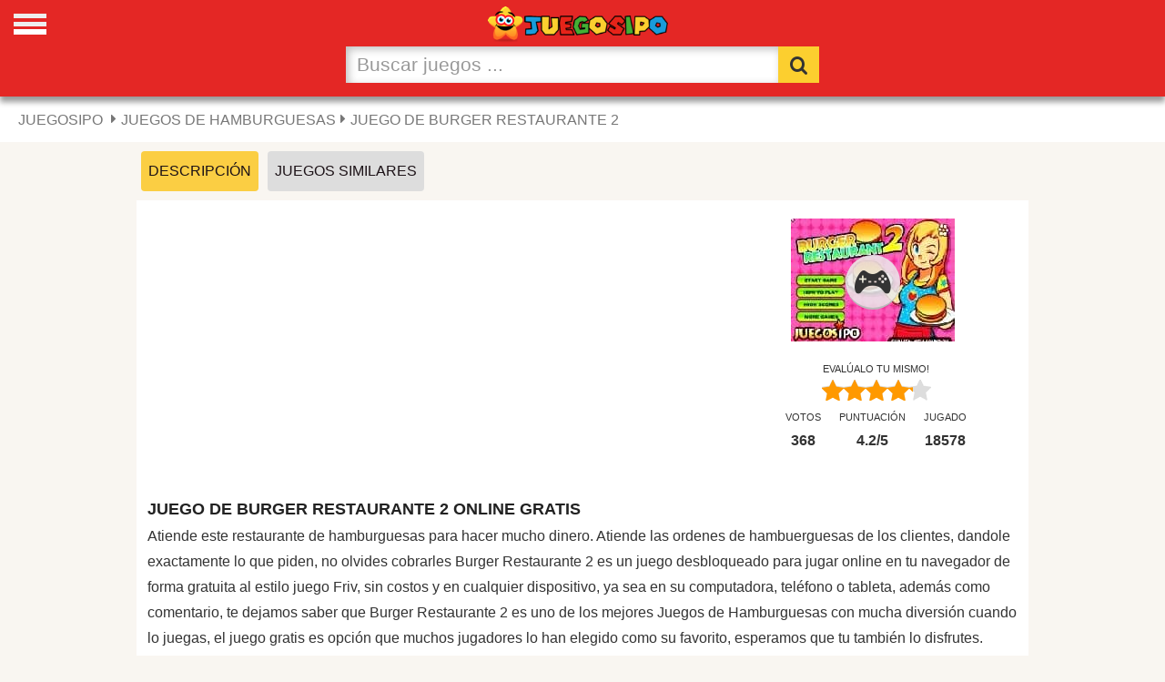

--- FILE ---
content_type: text/html; charset=utf-8
request_url: https://www.google.com/recaptcha/api2/aframe
body_size: 270
content:
<!DOCTYPE HTML><html><head><meta http-equiv="content-type" content="text/html; charset=UTF-8"></head><body><script nonce="OCYGrLGZPZHRDaM6UfMRPQ">/** Anti-fraud and anti-abuse applications only. See google.com/recaptcha */ try{var clients={'sodar':'https://pagead2.googlesyndication.com/pagead/sodar?'};window.addEventListener("message",function(a){try{if(a.source===window.parent){var b=JSON.parse(a.data);var c=clients[b['id']];if(c){var d=document.createElement('img');d.src=c+b['params']+'&rc='+(localStorage.getItem("rc::a")?sessionStorage.getItem("rc::b"):"");window.document.body.appendChild(d);sessionStorage.setItem("rc::e",parseInt(sessionStorage.getItem("rc::e")||0)+1);localStorage.setItem("rc::h",'1769003735654');}}}catch(b){}});window.parent.postMessage("_grecaptcha_ready", "*");}catch(b){}</script></body></html>